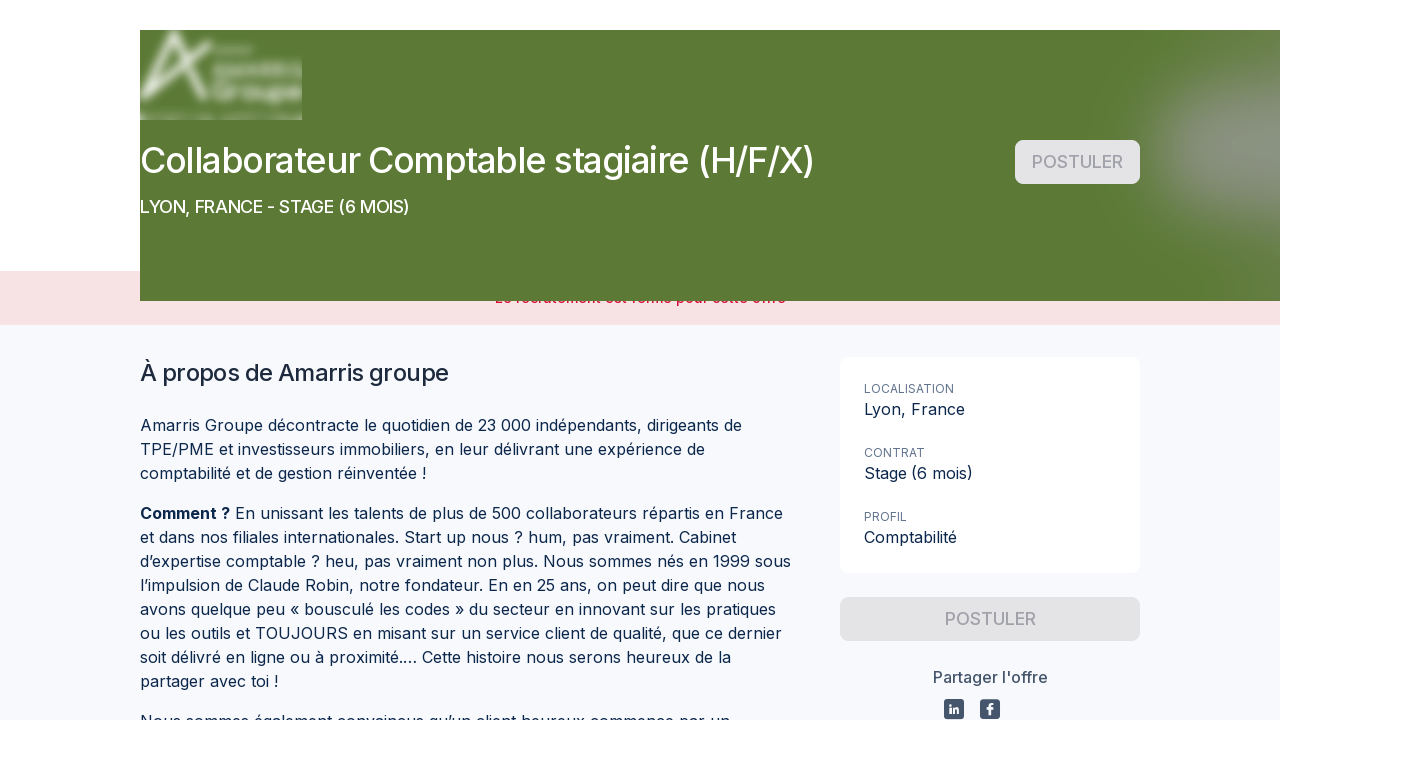

--- FILE ---
content_type: image/svg+xml
request_url: https://taleez.com/assets/images/logo-taleez-gray.svg
body_size: 4740
content:
<svg width="46" height="19" viewBox="0 0 46 19" fill="none" xmlns="http://www.w3.org/2000/svg">
<path d="M21.1879 13.2948C20.9713 13.5828 20.7843 13.9449 20.5954 14.3104C20.1686 15.1367 19.7325 15.9807 18.9253 16.029C18.391 16.029 18.391 13.8966 18.391 13.5132C18.391 9.96721 20.0637 4.26482 20.9465 2.20429C21.0627 1.94073 21.1556 1.67718 21.1556 1.41362C21.1556 0.479193 20.3657 0 19.692 0C18.5933 0 18.2163 1.13966 17.8943 2.11277L17.8799 2.15637C16.9971 4.79193 15.5334 9.77554 15.5334 13.5851C15.5334 13.9839 15.5515 14.375 15.5889 14.7529C15.4482 14.8754 15.3122 15.0137 15.1754 15.1529C14.7493 15.5865 14.3145 16.029 13.6983 16.029C13.4427 16.029 13.4427 15.5019 13.4427 15.3821C13.4427 14.8677 13.6328 14.4331 13.8037 14.0425C13.9433 13.7236 14.07 13.4339 14.07 13.1538C14.07 12.4111 13.4427 11.6683 12.6529 11.6683C12.165 11.6683 11.5145 12.0517 11.3519 12.5549C10.9569 13.8247 10.0741 15.3102 8.30848 16.029C8.30848 13.8966 11.1892 10.2547 12.5832 9.65574C12.5832 9.65574 12.4205 10.087 12.4205 10.4464C12.4205 11.309 13.1407 11.86 13.8609 11.86C14.9528 11.86 15.4872 10.4704 15.4872 9.46406C15.4872 8.00252 14.5114 6.75662 13.071 6.75662C12.3508 6.75662 11.5842 7.09206 10.9105 7.54729C9.09231 8.75024 6.98279 11.3376 6.00331 13.6991C5.72175 13.944 5.5126 14.306 5.3017 14.6708C4.91894 15.3331 4.53057 16.005 3.69388 16.005C3.50802 15.6696 3.43833 15.1665 3.43833 14.5914C3.43833 13.2497 3.83327 11.5485 4.04236 10.7579C4.46053 10.9735 4.92517 11.1892 5.41304 11.2371C6.22616 11.2371 6.83019 10.5183 6.83019 9.6797C6.83019 8.57218 5.54932 8.15996 4.79983 7.91866L4.76255 7.90668C4.79655 7.80781 4.83264 7.70513 4.86964 7.59982L4.86993 7.59901C5.11069 6.91364 5.38981 6.11918 5.38981 5.55864C5.38981 4.74401 4.69285 4.0971 3.94943 4.0971C2.84155 4.0971 2.53087 5.23699 2.23333 6.32856C2.19481 6.47161 2.15507 6.6143 2.11411 6.75662C1.93454 6.63314 1.73781 6.61573 1.53869 6.59808L1.53818 6.59802L1.53705 6.59796L1.53592 6.59784L1.53558 6.59779H1.53524L1.53422 6.59767C1.50294 6.59492 1.47166 6.59212 1.44038 6.5889C0.604031 6.5889 0 7.30769 0 8.12232C0 8.95547 0.756738 9.31563 1.3589 9.60221L1.37069 9.60782C1.0919 10.8298 0.650495 12.7945 0.650495 14.6154C0.650495 16.7718 1.32422 18.9521 3.67065 18.9521C4.59919 18.9521 5.44138 18.6171 6.15052 18.095C6.63844 18.6637 7.3515 19 8.19232 19C9.30746 19 10.3064 18.2573 11.1195 17.4666C11.6307 18.4729 12.8619 18.9521 13.7448 18.9521C14.7832 18.9521 15.7777 18.4092 16.5792 17.785C17.1199 18.5256 17.8882 18.976 18.9253 18.976C20.0725 18.976 21.2197 18.1755 22.1164 17.1053C22.8424 18.2221 23.9666 18.9521 25.407 18.9521C27.0024 18.9521 28.6701 18.0714 29.8847 16.8991C30.6032 18.1314 31.775 18.9521 33.3023 18.9521C34.9239 18.9521 36.6204 18.0421 37.8396 16.8408C37.976 16.9386 38.1272 17.0124 38.287 17.0593C39.3557 17.3947 40.3314 17.9218 41.3071 18.5208C41.3543 18.5482 41.4005 18.5756 41.4458 18.6026C41.7575 18.7878 42.034 18.9521 42.399 18.9521C43.4213 18.9521 44.9081 17.7301 45.5818 17.0832C45.8606 16.8197 46 16.4603 46 16.0769C46 15.3102 45.4192 14.5675 44.6293 14.5675C44.1217 14.5675 43.7227 14.885 43.291 15.2285C43.0313 15.4352 42.7597 15.6513 42.4455 15.8134L41.4233 15.2383C42.5384 14.256 43.5839 13.1538 44.5829 12.0757C44.6457 12.0073 44.7097 11.941 44.773 11.8752L44.773 11.8752C45.1535 11.4798 45.5121 11.1072 45.5121 10.4704C45.5121 9.96721 45.2566 9.46406 44.8152 9.2005C43.7697 8.55359 40.7263 7.30769 39.8668 7.30769C39.0536 7.30769 38.4264 7.97856 38.4264 8.74527C38.4264 9.39218 38.8213 10.0391 39.4718 10.2068C40.2152 10.3745 40.9587 10.6381 41.6789 10.9256C40.1591 12.6829 39.2099 13.4281 38.3337 14.0711C38.0698 13.8359 37.7264 13.7049 37.3679 13.7049C36.7157 13.7049 36.3045 14.1625 35.8812 14.6334C35.7315 14.8 35.5803 14.9683 35.4164 15.1185C34.9285 15.5498 34.0457 16.005 33.3255 16.005C32.4195 16.005 32.0013 15.0706 31.9548 14.2081C32.2801 14.3039 32.5821 14.3518 32.9073 14.3518C34.9285 14.3518 36.7406 12.3392 36.7406 10.2308C36.7406 8.86507 35.881 7.25977 34.0225 7.25977C31.2346 7.25977 29.0741 10.2308 29.0741 13.681C29.0741 13.7095 29.0742 13.7381 29.0746 13.7666C28.639 13.9069 28.3161 14.2661 27.9859 14.6334L27.9858 14.6336L27.9857 14.6337L27.9857 14.6338C27.8361 14.8003 27.685 14.9684 27.5211 15.1185C27.0333 15.5498 26.1505 16.005 25.4303 16.005C24.5242 16.005 24.106 15.0706 24.0596 14.2081C24.3848 14.3039 24.6868 14.3518 25.0121 14.3518C27.0333 14.3518 28.8454 12.3392 28.8454 10.2308C28.8454 8.86507 27.9858 7.25977 26.1272 7.25977C23.444 7.25977 21.3418 10.012 21.1879 13.2948ZM25.9878 9.96721C25.9878 11.0933 25.3606 11.7881 24.2687 11.7881C24.3384 10.9256 25.0353 9.96721 25.9878 9.96721ZM33.8831 9.96721C33.8831 11.0933 33.2558 11.7881 32.1639 11.7881C32.2336 10.9256 32.9306 9.96721 33.8831 9.96721Z" fill="#779ACB"/>
</svg>
